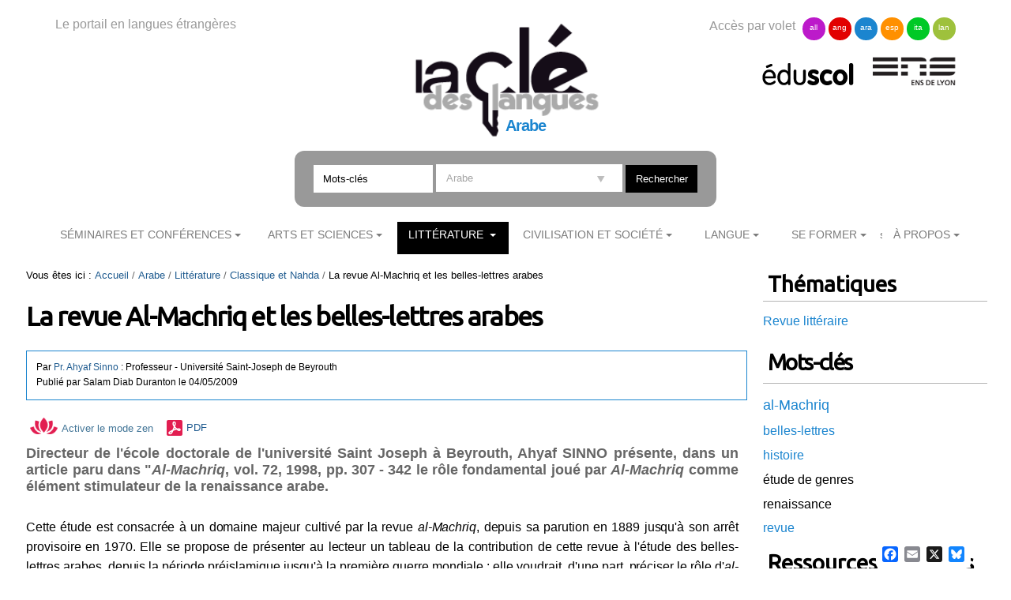

--- FILE ---
content_type: text/html;charset=utf-8
request_url: https://cle.ens-lyon.fr/arabe/litterature/classique-et-nahda/la-revue-al-machriq-et-les-belles-lettres-arabes
body_size: 10994
content:

<!DOCTYPE html>

<html xmlns="https://www.w3.org/1999/xhtml" lang="fr">

    
    
    
    
    


<head>
    <meta http-equiv="Content-Type" content="text/html; charset=utf-8" />


    
        <base href="https://cle.ens-lyon.fr/arabe/litterature/classique-et-nahda/la-revue-al-machriq-et-les-belles-lettres-arabes" /><!--[if lt IE 7]></base><![endif]-->
    
    
        <meta content="Directeur de l'école doctorale de l'université Saint Joseph à Beyrouth, Ahyaf SINNO présente, dans un article paru dans &quot;((Al-Machriq)), vol. 72, 1998, pp. 307 - 342 le rôle fondamental joué par ((Al-Machriq)) comme élément stimulateur de la renaissance arabe." name="DC.description" /><meta content="Directeur de l'école doctorale de l'université Saint Joseph à Beyrouth, Ahyaf SINNO présente, dans un article paru dans &quot;((Al-Machriq)), vol. 72, 1998, pp. 307 - 342 le rôle fondamental joué par ((Al-Machriq)) comme élément stimulateur de la renaissance arabe." name="description" /><meta content="text/html" name="DC.format" /><meta content="Document" name="DC.type" /><meta content="2009/05/03 - " name="DC.date.valid_range" /><meta content="2025-09-15T08:44:15+01:00" name="DC.date.modified" /><meta content="2009-05-03T23:00:00+01:00" name="DC.date.created" /><meta content="fr" name="DC.language" />

  
    <link rel="stylesheet" type="text/css" media="screen" href="https://cle.ens-lyon.fr/portal_css/Cle%20des%20Langues/reset-cachekey-506330e6bcd66e8ad99ff0c393475aa2.css" />
    <link rel="stylesheet" type="text/css" href="https://cle.ens-lyon.fr/portal_css/Cle%20des%20Langues/base-cachekey-0d80b13dfd1ce627fb2f192891ab1e96.css" />
    <style type="text/css" media="screen">@import url(https://cle.ens-lyon.fr/portal_css/Cle%20des%20Langues/resourceplone.app.jquerytools.dateinput-cachekey-ae6273185104836cd68cae12eab0c8d6.css);</style>
        <!--[if lt IE 8]>    
    
    <link rel="stylesheet" type="text/css" media="screen" href="https://cle.ens-lyon.fr/portal_css/Cle%20des%20Langues/IEFixes-cachekey-24f981e67b7effea7e893e6b6e791dff.css" />
        <![endif]-->
    
    <link rel="stylesheet" type="text/css" media="screen" href="https://cle.ens-lyon.fr/portal_css/Cle%20des%20Langues/resourcecontentleadimage-cachekey-8b1c6bc2db20a4f92a5ef17d0c73a85d.css" />
    <style type="text/css" media="all">@import url(https://cle.ens-lyon.fr/portal_css/Cle%20des%20Langues/docbook-cachekey-c0b1d69ed25db435628c0d53c36a1b17.css);</style>
    <style type="text/css">@import url(https://cle.ens-lyon.fr/portal_css/Cle%20des%20Langues/ploneannuaire-cachekey-aae933fc394622a368337b4a966f7f28.css);</style>
    <style type="text/css">@import url(https://cle.ens-lyon.fr/portal_css/Cle%20des%20Langues/ploneannuaire_popup-cachekey-fc7ac9bb15994c102051513ab2e7b016.css);</style>
    <style type="text/css" media="screen">@import url(https://cle.ens-lyon.fr/portal_css/Cle%20des%20Langues/resourceplonetheme.cdl.stylesheetscdl-cachekey-530453731c42d779ed85a462d73965d3.css);</style>
    <link rel="stylesheet" type="text/css" media="all" href="https://cle.ens-lyon.fr/portal_css/Cle%20des%20Langues/resourceContentWellPortlets.stylesContentWellPortlets-cachekey-be0b1c73af9317df639eeda7a9d07dd5.css" />
    <style type="text/css">@import url(https://cle.ens-lyon.fr/portal_css/Cle%20des%20Langues/resourcecollective.solr.resourcesstyle-cachekey-905f5d594bc7e903cf6f7f4040b1b4bd.css);</style>

  
  
    <script type="text/javascript" src="https://cle.ens-lyon.fr/portal_javascripts/Cle%20des%20Langues/resourceplone.app.jquery-cachekey-da609f106c49c89544eea58c102b42a8.js"></script>
    <script type="text/javascript" src="https://cle.ens-lyon.fr/portal_javascripts/Cle%20des%20Langues/ckeditor_vars-cachekey-bd6208ae05f014b00282609291767044.js"></script>
    <script type="text/javascript" src="https://cle.ens-lyon.fr/portal_javascripts/Cle%20des%20Langues/resourcedropdown-menu-cachekey-b0aea95dade473a363144fe57d4af618.js"></script>
    <script type="text/javascript">
/* - ploneannuaire_contacts.js - */
// https://cle.ens-lyon.fr/portal_javascripts/ploneannuaire_contacts.js?original=1

</script>
    <script type="text/javascript" src="https://cle.ens-lyon.fr/portal_javascripts/Cle%20des%20Langues/resourceplonetheme.cdl.javascriptszoombox-cachekey-b38df0e347731f9b95f3a67c9cbfcf0d.js"></script>
    <script type="text/javascript" src="https://cle.ens-lyon.fr/portal_javascripts/Cle%20des%20Langues/resourceplonetheme.cdl.javascriptsbxslider-cachekey-b2635f103df4f79d9d2115fe74821f5a.js"></script>
    <script type="text/javascript" src="https://cle.ens-lyon.fr/portal_javascripts/Cle%20des%20Langues/resourceplonetheme.cdl.javascriptshtml5-cachekey-942b1680544721c0fccaee38089e0235.js"></script>
    <script type="text/javascript" src="https://cle.ens-lyon.fr/portal_javascripts/Cle%20des%20Langues/resourceplonetheme.cdl.javascriptssendNewsLetter-cachekey-fe4bf203e5fdc5d5307f6260981f47da.js"></script>
    <script type="text/javascript" src="https://cle.ens-lyon.fr/portal_javascripts/Cle%20des%20Langues/++resource++plonetheme.cdl.javascripts/liens-temporels.js"></script>
    <script type="text/javascript" src="https://cle.ens-lyon.fr/portal_javascripts/Cle%20des%20Langues/resourceplonetheme.cdl.javascriptsensFeedReader-cachekey-356039bdfdf909f52dc3b9e44d442fc5.js"></script>
    <script type="text/javascript" src="https://cle.ens-lyon.fr/portal_javascripts/Cle%20des%20Langues/++resource++plonetheme.cdl.javascripts/cle.js"></script>
    <script type="text/javascript" src="https://cle.ens-lyon.fr/portal_javascripts/Cle%20des%20Langues/titreOuvrage-cachekey-7a206c13aec4444b13567636a9e68691.js"></script>


<title>La revue Al-Machriq et les belles-lettres arabes &mdash; Arabe</title>
        
    <link rel="canonical" href="https://cle.ens-lyon.fr/arabe/litterature/classique-et-nahda/la-revue-al-machriq-et-les-belles-lettres-arabes" />

    <link rel="shortcut icon" type="image/x-icon" href="https://cle.ens-lyon.fr/favicon.ico" />
    <link rel="apple-touch-icon" href="https://cle.ens-lyon.fr/touch_icon.png" />






    <link rel="search" href="https://cle.ens-lyon.fr/anglais/@@search" title="Recherche dans ce site" />



        
        
        
        
        
        <link href="https://fonts.googleapis.com/css?family=Ubuntu" rel="stylesheet">
        <meta name="viewport" content="width=device-width, initial-scale=0.6666, maximum-scale=1.0, minimum-scale=0.6666" />
        <meta name="generator" content="Plone - https://plone.org" />
    
</head>

<body class="template-document_view portaltype-document site-arabe section-litterature subsection-classique-et-nahda subsection-classique-et-nahda-la-revue-al-machriq-et-les-belles-lettres-arabes userrole-anonymous" dir="ltr">

<div id="visual-portal-wrapper">

        <div id="portal-top" class="row">
<div class="cell width-full position-0">
            <div id="portal-header">
    <div id="portal-logo">
<p>Le portail en langues étrangères</p>
<a id="logo" title="La clé des langues - Cultures et langues étrangères" accesskey="1" href="https://cle.ens-lyon.fr">

    <img src="https://cle.ens-lyon.fr/logo.png" alt="logo" title="logo" width="250" />


</a>
 
        
	
	<h2>Arabe</h2>
	
        
	


</div>
<div id="portal-volets">
Accès par volet 
	<ul>
		<li><a href="https://cle.ens-lyon.fr/allemand">all</a></li>
		<li><a href="https://cle.ens-lyon.fr/anglais">ang</a></li>
		<li><a href="https://cle.ens-lyon.fr/arabe">ara</a></li>
		<li><a href="https://cle.ens-lyon.fr/espagnol">esp</a></li>
		<li><a href="https://cle.ens-lyon.fr/italien">ita</a></li>
		<li><a href="https://cle.ens-lyon.fr/langues-et-langage">lan</a></li>
    </ul> 
</div>
<div id="portal-partenaires">
<a id="portal-logo-eduscol" title="EduScol" href="https://eduscol.education.fr/cid45856/sites-experts-ens.html">
    <img src="https://cle.ens-lyon.fr/logo-eduscol.png" alt="Eduscol" /></a>
<a id="portal-logo-enslyon" title="ENS Lyon" href="https://www.ens-lyon.fr/">
    <img src="https://cle.ens-lyon.fr/logo-ens.png" alt="ENS Lyon" /></a>
</div>
<div id="portal-searchbox">
    <form name="searchform" action="https://cle.ens-lyon.fr/@@searchResources" id="mysearchform">
        <input name="SearchableText" type="text" size="18" placeholder="Mots-clés" title="Search Site" accesskey="4" " class="inputLabel" id="nolivesearchGadget" />
        <select id="filtre-publications" name="path">
                                   <option value="/cle" selected>Tous les volets</option>
                                   <option value="/cle/allemand">Allemand</option>
                                   <option value="/cle/anglais">Anglais</option>
                                   <option value="/cle/arabe" selected="selected">Arabe</option>
                                   <option value="/cle/espagnol">Espagnol</option>
                                   <option value="/cle/italien">Italien</option>
                                   <option value="/cle/langues-et-langage">La langue dans tous ses états</option>
        </select>

        <!--input type="hidden" name="filtre-publications" tal:attributes="value filtre"-->
        <input type="hidden" name="facet" value="true">
        <input type="hidden" name="facet.field" value="Type">
        <label for="searchGadget" class="hiddenStructure">Chercher par</label>

        <div class="LSBox">

        <input class="searchButton" type="submit" value="Rechercher" /><br />

        </div>
    </form>

    <div id="portal-advanced-search" class="hiddenStructure">
        <a href="https://cle.ens-lyon.fr/search_form" accesskey="5">Recherche avancée…</a>
    </div>

</div>

    <h5 class="hiddenStructure">Navigation</h5>
    <ul id="portal-globalnav"><li id="portaltab-seminaires-et-conferences" class="plain"><a href="https://cle.ens-lyon.fr/arabe/seminaires-et-conferences" class="plain" title="">Séminaires et conférences</a>
                <ul class="submenu">
                    <li>

    

        <a href="https://cle.ens-lyon.fr/arabe/seminaires-et-conferences/seminaire-ecrire-les-modernites-arabes" class="state-published" title="">
            
            Séminaire Écrire les modernités arabes
        </a>

        
    
</li>
                </ul>
            </li><li id="portaltab-arts" class="plain"><a href="https://cle.ens-lyon.fr/arabe/arts" class="plain" title="">Arts et sciences</a>
                <ul class="submenu">
                    <li>

    

        <a href="https://cle.ens-lyon.fr/arabe/arts/arts-plastiques" class="state-published" title="">
            
            Cinéma et arts visuels
        </a>

        
    
</li>


<li>

    

        <a href="https://cle.ens-lyon.fr/arabe/arts/musique-et-danse" class="state-published" title="">
            
            Musique
        </a>

        
    
</li>


<li>

    

        <a href="https://cle.ens-lyon.fr/arabe/arts/theatre" class="state-published" title="">
            
            Spectacle vivant
        </a>

        
    
</li>
                </ul>
            </li><li id="portaltab-litterature" class="selected"><a href="https://cle.ens-lyon.fr/arabe/litterature" class="plain" title="">Littérature </a>
                <ul class="submenu">
                    <li>

    

        <a href="https://cle.ens-lyon.fr/arabe/litterature/classique-et-nahda" class="state-published" title="">
            
            Classique et Nahda
        </a>

        
    
</li>


<li>

    

        <a href="https://cle.ens-lyon.fr/arabe/litterature/contemporaine" class="state-published" title="">
            
            Contemporaine
        </a>

        
    
</li>
                </ul>
            </li><li id="portaltab-civilisation" class="plain"><a href="https://cle.ens-lyon.fr/arabe/civilisation" class="plain" title="">Civilisation et société</a>
                <ul class="submenu">
                    <li>

    

        <a href="https://cle.ens-lyon.fr/arabe/civilisation/monde-arabe" class="state-published" title="">
            
            Monde arabe
        </a>

        
    
</li>


<li>

    

        <a href="https://cle.ens-lyon.fr/arabe/civilisation/maghreb" class="state-published" title="">
            
            Maghreb
        </a>

        
    
</li>


<li>

    

        <a href="https://cle.ens-lyon.fr/arabe/civilisation/machreq" class="state-published" title="">
            
            Machreq
        </a>

        
    
</li>


<li>

    

        <a href="https://cle.ens-lyon.fr/arabe/civilisation/orient-occident" class="state-published" title="">
            
            Orient - Occident
        </a>

        
    
</li>


<li>

    

        <a href="https://cle.ens-lyon.fr/arabe/civilisation/histoire-de-la-pensee" class="state-published" title="">
            
            Histoire de la pensée
        </a>

        
    
</li>
                </ul>
            </li><li id="portaltab-langue" class="plain"><a href="https://cle.ens-lyon.fr/arabe/langue" class="plain" title="">Langue</a>
                <ul class="submenu">
                    <li>

    

        <a href="https://cle.ens-lyon.fr/arabe/langue/langue-arabe" class="state-published" title="">
            
            Langue arabe
        </a>

        
    
</li>


<li>

    

        <a href="https://cle.ens-lyon.fr/arabe/langue/linguistique" class="state-published" title="">
            
            Linguistique
        </a>

        
    
</li>


<li>

    

        <a href="https://cle.ens-lyon.fr/arabe/langue/didactique" class="state-published" title="">
            
            Didactique
        </a>

        
    
</li>


<li>

    

        <a href="https://cle.ens-lyon.fr/arabe/langue/traduction" class="state-published" title="">
            
            Traduction
        </a>

        
    
</li>
                </ul>
            </li><li id="portaltab-se-former" class="plain"><a href="https://cle.ens-lyon.fr/arabe/se-former" class="plain" title="">Se former</a>
                <ul class="submenu">
                    <li>

    

        <a href="https://cle.ens-lyon.fr/arabe/se-former/programmes-denseignement" class="state-published" title="">
            
            Programmes d'enseignement et sélection de ressources
        </a>

        
    
</li>


<li>

    

        <a href="https://cle.ens-lyon.fr/arabe/se-former/programmes-des-concours" class="state-published" title="">
            
            Programme des concours 
        </a>

        
    
</li>


<li>

    

        <a href="https://cle.ens-lyon.fr/arabe/se-former/ressources-web" class="state-published" title="">
            
            Ressources web
        </a>

        
    
</li>


<li>

    

        <a href="https://cle.ens-lyon.fr/arabe/se-former/classes-preparatoires" class="state-published" title="">
            
            Classes préparatoires enseignant la langue arabe
        </a>

        
    
</li>
                </ul>
            </li><li id="portaltab-a-propos" class="plain"><a href="https://cle.ens-lyon.fr/arabe/a-propos" class="plain" title="">À Propos</a>
                <ul class="submenu">
                    <li>

    

        <a href="https://cle.ens-lyon.fr/arabe/a-propos/qui-sommes-nous" class="state-published" title="">
            
            Qui sommes-nous ? 
        </a>

        
    
</li>


<li>

    

        <a href="https://cle.ens-lyon.fr/arabe/a-propos/contribuer-au-site" class="state-published" title="">
            
            Contribuer au site
        </a>

        
    
</li>


<li>

    

        <a href="https://cle.ens-lyon.fr/arabe/a-propos/lettre-dinformation" class="state-published" title="">
            
            Lettre d'information
        </a>

        
    
</li>


<li>

    

        <a href="https://cle.ens-lyon.fr/arabe/a-propos/mentions-legales" class="state-published" title="">
            
            Mentions légales
        </a>

        
    
</li>
                </ul>
            </li></ul>



<p class="hiddenStructure">
  <a accesskey="2" href="https://cle.ens-lyon.fr/arabe/litterature/classique-et-nahda/la-revue-al-machriq-et-les-belles-lettres-arabes#content">Aller au contenu.</a> |

  <a accesskey="6" href="https://cle.ens-lyon.fr/arabe/litterature/classique-et-nahda/la-revue-al-machriq-et-les-belles-lettres-arabes#portal-globalnav">Aller à la navigation</a>
</p>

<div id="portal-reseaux">
	
	
	
	<ul>
	Suivez-nous sur
		<li><a href="https://www.facebook.com/Cl%C3%A9-des-langues-Arabe-172234022833566/" target="_blank"><img alt="icone-facebook" src="/cle/icone_facebook.gif" /></a></li>
		<li><a href="https://twitter.com/La_Cle_ARABE" target="_blank"><img alt="icone-twitter" src="/cle/icone_twitter.gif" /></a></li>
                <li><a href="https://bsky.app/profile/laclearabe.bsky.social" target="_blank"><img alt="icone-bluesky" src="https://cle.ens-lyon.fr/blueskyLogo.svg" style="width:20px" /></a></li>
    </ul>
    
	

</div>
<div id="portal-personaltools-wrapper">

<p class="hiddenStructure">Outils personnels</p>





</div>

</div>

<div class="contentwellportlets row" id="portlets-in-header">
  
  
</div>



</div>
        </div>
    <div id="portal-columns" class="row">

        <div id="portal-column-content" class="cell width-3:4 position-0">

            <div id="viewlet-above-content"><div id="portal-breadcrumbs">

    <span id="breadcrumbs-you-are-here">Vous êtes ici :</span>
    <span id="breadcrumbs-home">
        <a href="https://cle.ens-lyon.fr/arabe">Accueil</a>
        <span class="breadcrumbSeparator">
            /
            
        </span>
    </span>
    <span id="breadcrumbs-1" dir="ltr">
        
            <a href="https://cle.ens-lyon.fr/arabe/litterature">Littérature </a>
            <span class="breadcrumbSeparator">
                /
                
            </span>
            
         
    </span>
    <span id="breadcrumbs-2" dir="ltr">
        
            <a href="https://cle.ens-lyon.fr/arabe/litterature/classique-et-nahda">Classique et Nahda</a>
            <span class="breadcrumbSeparator">
                /
                
            </span>
            
         
    </span>
    <span id="breadcrumbs-3" dir="ltr">
        
            
            
            <span id="breadcrumbs-current">La revue Al-Machriq et les belles-lettres arabes</span>
         
    </span>

</div>

<div class="contentwellportlets row" id="portlets-above">
  
  
</div>


</div>

            
                <div class="">

                    

                    

    <dl class="portalMessage info" id="kssPortalMessage" style="display:none">
        <dt>Info</dt>
        <dd></dd>
    </dl>



                    
                        <div id="content">

                            

                            

                             <div id="viewlet-above-content-title"></div>
                             
                                 
                                 
            
                <h1 id="parent-fieldname-title" class="documentFirstHeading">
                    La revue Al-Machriq et les belles-lettres arabes
                </h1>
            
            
        
                             
                             <div id="viewlet-below-content-title"><div class="contentwellportlets row" id="portlets-below-title">
  
  
</div>





<div class="documentByLine" id="plone-document-byline">
<div class="documentContributors">
       Par <span class="auteur"> <span class="contributeur"><a href="https://cle.ens-lyon.fr/contributeurs/sinno-pr-ahyaf"><span class="monPrenom">Pr. Ahyaf</span> <span class="monNom">Sinno</span></a></span> <span> : Professeur</span>  <span> - Université Saint-Joseph de Beyrouth</span></span>
  </div>
<div class="DatePublication">Publié 
  
    <span class="documentAuthor">
      par
      <span>Salam Diab Duranton</span>
    </span>
  
   le <span>04/05/2009</span></div>

  
</div>
</div>

<p>

<span><a class="mode-zen" href="" title="Activer le mode zen"><img src="picto-zen.png">Activer le mode zen</a></span>





<span id="document-action-pdf"><a href="https://cle.ens-lyon.fr/arabe/litterature/classique-et-nahda/la-revue-al-machriq-et-les-belles-lettres-arabes/@@openPDF?uid=70b080e831c3424e95b7abb38250ab03&amp;id=la-revue-al-machriq-et-les-belles-lettres-arabes" title="Télécharger cette page ou section au format PDF">PDF</a>
</span>


</p>

                             
                                 
                                 
            
                <div id="parent-fieldname-description" class="documentDescription">
                   Directeur de l'école doctorale de l'université Saint Joseph à Beyrouth, Ahyaf SINNO présente, dans un article paru dans "((Al-Machriq)), vol. 72, 1998, pp. 307 - 342 le rôle fondamental joué par ((Al-Machriq)) comme élément stimulateur de la renaissance arabe.
                </div>
            
            
        
                             

                             <div id="viewlet-above-content-body">
<dl id="document-toc" class="portlet toc" style="display: none">
  <dt class="portletHeader">Sommaire</dt>
  <dd class="portletItem">
  </dd>
</dl>
</div>
                             <div id="content-core">
                                 
    
        
        <div class="" id="parent-fieldname-text-70b080e831c3424e95b7abb38250ab03">
            <p>Cette étude est consacrée à un domaine majeur cultivé par la revue <em>al-Machriq</em>, depuis sa parution en 1889 jusqu'à son arrêt provisoire en 1970. Elle se propose de présenter au lecteur un tableau de la contribution de cette revue à l'étude des belles-lettres arabes, depuis la période préislamique jusqu'à la première guerre mondiale : elle voudrait, d'une part, préciser le rôle d'<em>al-Machriq</em> dans le développement des études littéraires arabes et, d'autre part, fournir au chercheur une bibliographie analytique et raisonnée, à partir des questions traitées.</p>

<p>Ainsi, on passe en revue, à travers les grandes époques de la littérature arabe, les différents domaines auxquels <em>al-Machriq</em> a consacré des études (histoire littéraire, études de genres ou d'auteurs déterminés, recherches historiques, sociales, religieuses et linguistiques afférentes, publications de manuscrits, apport chrétien particulier...), sans oublier les principaux collaborateurs qui ont participé pendant de longues années à l'exécution de cette lourde tâche.</p>

<p>De la sorte, on arrive à cerner, de plus près, le rôle fondamental joué par <em>al-Machriq</em> comme élément stimulateur de la renaissance arabe, et son grand intérêt, comme instrument de travail indispensable aux chercheurs, dans le vaste champ des études littéraires arabes en particulier.</p>

<h4>Télécharger l'article :</h4>

<p style="text-align: center;"><a href="https://cle.ens-lyon.fr/arabe/fichiers/mashrek7_1241427652662.pdf"><strong>La revue al-Machriq et les belles lettres arabes</strong></a></p>

<p>&nbsp;</p>

            
        </div>
    

    
<div id="reference"><h6>Pour citer cette ressource :</h6><p style="text-align: left;"><span class="auteur"> <span class="monPrenom">Pr. Ahyaf</span> <span class="monNom">Sinno</span></span>, <span id='resourceTitle'>La revue Al-Machriq et les belles-lettres arabes</span>, <em>La Cl&eacute; des Langues</em> [en ligne], Lyon, ENS de LYON/DGESCO (ISSN 2107-7029), <span>mai 2009</span>. Consult&eacute; le <span>23/01/2026</span>. URL: <a href='https://cle.ens-lyon.fr/arabe/litterature/classique-et-nahda/la-revue-al-machriq-et-les-belles-lettres-arabes'>https://cle.ens-lyon.fr/arabe/litterature/classique-et-nahda/la-revue-al-machriq-et-les-belles-lettres-arabes</a></p></div>
    <!--div id="reference" tal:define="DateTime python:modules['DateTime'].DateTime;
                                   toLocalizedTime nocall:context/@@plone/toLocalizedTime;
                                   contributeurs here/Contributors;
                                   Mois python:{'1':'janvier','2':'février','3':'mars','4':'avril','5':'mai','6':'juin','7':'juillet','8':'août','9':'septembre','10':'octobre','11':'novembre','12':'décembre'};
                                   mois python:here.Date() and Mois[str(DateTime(here.Date()).month())];
                                   annee python:here.Date() and DateTime(here.Date()).year();
                                   ">
        <h6>Pour citer cette ressource :</h6>
        <p><span tal:content="structure python:context.fn_viewContributeurs(contributeurs, lien='false', affiliation='false')+', '" tal:condition="contributeurs"/> "<span id="resourceTitle" tal:content="here/Title"/>", <em>La Clé des Langues</em> [en ligne], Lyon, ENS de LYON/DGESCO (ISSN 2107-7029)<span tal:condition="python:here.Date()" tal:content="python:', '+mois+' '+str(annee)"/>. Consulté le <span tal:content="python:toLocalizedTime(DateTime().Date())"/>. URL: <a tal:attributes="href here/getURL|here/absolute_url" tal:content="here/getURL|here/absolute_url"/></p>
    </div-->
<script>
$(document).ready(function(){
titreOuvrageDescription($("#parent-fieldname-description"));
});
</script>
<!-- AddToAny BEGIN -->
<div class="a2a_kit a2a_kit_size_20 a2a_floating_style a2a_default_style" style="bottom:0px; right:0px;">
<a class="a2a_button_facebook"></a>
<a class="a2a_button_email"></a>
<a class="a2a_button_x"></a>
<a class="a2a_button_bluesky"></a>
</div>
<script type="text/javascript" src="https://cle.ens-lyon.fr/page.js"></script>
<!-- AddToAny END -->

                             </div>
                             <div id="viewlet-below-content-body">



    <div class="visualClear"><!-- --></div>

    <div class="documentActions">
        

        

    </div>

</div>

                            
                        </div>
                    

                    
                </div>
            

            <div id="viewlet-below-content">




<div class="contentwellportlets row" id="portlets-below">
  
  
</div>


</div>
        </div>

        
        

        <div id="portal-column-two" class="cell width-1:4 position-3:4">
            
                
  
    
    <div id="portletwrapper-706c6f6e652e7269676874636f6c756d6e0a636f6e746578740a2f636c652f61726162652f6c697474657261747572652f636c617373697175652d65742d6e616864610a7468656d61746971756573" class="portletWrapper kssattr-portlethash-706c6f6e652e7269676874636f6c756d6e0a636f6e746578740a2f636c652f61726162652f6c697474657261747572652f636c617373697175652d65742d6e616864610a7468656d61746971756573">
      <div>
        
	
		<dl class="portlet portletCollectionCDL portletCollectionListe portlet-collection-thematiques">

		    <dt class="portletHeader">
		        <span class="portal_header_title">Thématiques</span>
                        
		    </dt> 
		    <div class="portletContent-wrapper">
		      
		        <dd class="portletItem odd">
		          
		            
		            
		            
					
		         
		            
                            

                              

                            
		            <div class="itemTitleWrapper">
			            <a href="https://cle.ens-lyon.fr/arabe/litterature/classique-et-nahda/revue-litteraire/revue-litteraire" class="itemTitle" title="">
			                
			                Revue littéraire
			            </a>
		       		</div>
  
		             
					 
                           


		        </dd>
		      
		    </div>

   

</dl>

	

	

	

      </div>
    </div>
    
  

  
    
    <div id="portletwrapper-706c6f6e652e7269676874636f6c756d6e0a636f6e746578740a2f636c650a706f72746c65742d6d6f74732d636c65" class="portletWrapper kssattr-portlethash-706c6f6e652e7269676874636f6c756d6e0a636f6e746578740a2f636c650a706f72746c65742d6d6f74732d636c65">
      <div>
        


  
    <div>
<div class="portlet portlet-mots-cles">
            
          <!-- Affichage des mots cles -->
            
            <h2 class="portletHeader">Mots-clés</h2>
            <ul class="resourceKeywords">
           
                       <li class="existKeyword"><a href="https://cle.ens-lyon.fr/ressources-meme-mot-cle?part=//Langues&amp;urn=8&amp;termes=&amp;filtre-publications=arabe&amp;obj=&amp;media=&amp;keyword=al%20Machriq" lang="ar">al-Machriq</a></li>
<li class="existKeyword"><a href="https://cle.ens-lyon.fr/ressources-meme-mot-cle?part=//Langues&amp;urn=8&amp;termes=&amp;filtre-publications=arabe&amp;obj=&amp;media=&amp;keyword=belles%20lettres" lang="fr">belles-lettres</a></li>
<li class="existKeyword"><a href="https://cle.ens-lyon.fr/ressources-meme-mot-cle?part=//Langues&amp;urn=8&amp;termes=&amp;filtre-publications=arabe&amp;obj=&amp;media=&amp;keyword=histoire" lang="fr">histoire</a></li>
<li class="unknownKeyword" lang="fr">étude de genres</li>
<li class="unknownKeyword" lang="fr">renaissance</li>
<li class="existKeyword"><a href="https://cle.ens-lyon.fr/ressources-meme-mot-cle?part=//Langues&amp;urn=8&amp;termes=&amp;filtre-publications=arabe&amp;obj=&amp;media=&amp;keyword=revue" lang="fr">revue</a></li>

             </ul>
             

</div>
</div>
  

  


      </div>
    </div>
    
  

  
    
    <div id="portletwrapper-706c6f6e652e7269676874636f6c756d6e0a636f6e746578740a2f636c650a626f756e642d6d6574686f642d61737369676e6d656e742d7469746c652d6f662d61737369676e6d656e742d6174" class="portletWrapper kssattr-portlethash-706c6f6e652e7269676874636f6c756d6e0a636f6e746578740a2f636c650a626f756e642d6d6574686f642d61737369676e6d656e742d7469746c652d6f662d61737369676e6d656e742d6174">
      <div>
        
<dl class="portlet" id="portlet-related">

    <dt class="portletHeader">
        <span class="portletTopLeft"></span>
        <span>Ressources connexes</span>
        <span class="portletTopRight"></span>
    </dt>

    <dd class="portletItem arabe">

                    <img src="/cle/++resource++plonetheme.cdl.images/vignette-defaut-arabe.png" alt="" width="80" class="picto-arabe" />
                    <div class="itemTitleWrapper">
                    <a class="itemTitle" href="https://cle.ens-lyon.fr/arabe/litterature/classique-et-nahda/fouad-ephrem-boustany-a-travers-la-revue-al-machriq" target="_blank" title="Cet article étudie la contribution de Fouad Ephrem al-Boustany (1906-1994) à la revue Al-Machriq, pendant trente ans (1923 - 1952), à travers les articles, les comptes rendus, les notes... qu'il y a publiés, afin d'éclairer d'un jour nouveau son itinéraire intellectuel, ses centres d'intérêts et sa méthode. C'est ainsi que l'on se rend compte de l'étendue de l'encyclopédisme de cet auteur qui - pour l'effort qu'il a déployé dans le rajeunissement des études littéraires arabes - occupe une place prépondérante dans la période de transition entre traditionalisme et modernité.">
                        <span>Fouad Ephrem Boustany à travers la revue Al-Machriq</span>
                    </a>
                    
                    
                    </div>

</dd>
    <dd class="portletItem arabe">

                    <img src="/cle/++resource++plonetheme.cdl.images/vignette-defaut-arabe.png" alt="" width="80" class="picto-arabe" />
                    <div class="itemTitleWrapper">
                    <a class="itemTitle" href="https://cle.ens-lyon.fr/italien/litterature/periode-contemporaine/intellectuels-et-revues-culturelles-a-naples-dans-les-annees-d-apres-guerre-la-construction-d-une-memoire-historique" target="_blank"
                       title="L’année 1945, marquée par une crise des intellectuels italiens qui s’étend à l’Europe, suscite une vraie interrogation sur le statut de l’Italie et sur sa vocation à exister d’un point de vue historique. La saison des revues culturelles à Naples commence dès 1944, avec Latitudine et dure jusqu’en 1961, avec Le Ragioni narrative. Un nouveau concept d’une culture aux valeurs humanistes, tournée vers l’Europe et le monde, se voit alors proposé au lecteur. L’engagement civil des ragazzi di Monte Di Dio, qui veulent agir concrètement sur l’histoire de Naples, apparaît toutefois indissociable de leur parcours culturel et idéologique complexe. Dans ce contexte de politisation de la vie culturelle, nous nous proposons d’analyser ici la valeur et la portée du témoignage comme reconstruction d’une mémoire historique, individuelle et collective, à travers l’abondante production de revues culturelles des intellectuels napolitains.">
                        <span>Intellectuels et revues culturelles à Naples dans les années d’après-guerre : la construction d’une mémoire historique</span>
                    </a>
                    
                    
                    </div>

</dd>
    <dd class="portletItem arabe">

                    <img src="/cle/++resource++plonetheme.cdl.images/vignette-defaut-arabe.png" alt="" width="80" class="picto-arabe" />
                    <div class="itemTitleWrapper">
                    <a class="itemTitle" href="https://cle.ens-lyon.fr/arabe/civilisation/histoire-de-la-pensee/theologie/recit-de-guerre-une-etude-comparative-des-recits-de-badr" target="_blank" title="La bataille de Badr a fait l’objet, dès les débuts de l’historiographie musulmane, de trois récits importants : Ibn Isḥāq (m. 150/767), Wāqidī (m. 207/823) et Ibn Sa ‘d (m. 230/845). Cette communication traite succinctement, dans la version la plus riche, à savoir celle de Wāqidī, des points suivants : les grandes articulations du récit, ses éléments constitutifs, les rêves prémonitoires, le commandement militaire et quelques scènes de batailles. Cette étude d’un récit de guerre, parmi d’autres du même auteur, contribue à l’étude des débuts de l’historiographie musulmane tout en inscrivant celle-ci dans une perspective littéraire.">
                        <span>Récit de guerre. Une étude comparative des récits de Badr et Uḥud par Ibn Hišām et al-Wāqidī</span>
                    </a>
                    
                    
                    </div>

</dd>
    <dd class="portletItem arabe">

                    <img src="/cle/++resource++plonetheme.cdl.images/vignette-defaut-arabe.png" alt="" width="80" class="picto-arabe" />
                    <div class="itemTitleWrapper">
                    <a class="itemTitle" href="https://cle.ens-lyon.fr/allemand/litterature/fiches-de-lecture/aller-tage-abend-de-jenny-erpenbeck" target="_blank" title="Ce roman nous emporte dans un voyage au fil du XXe siècle, nous menant d'une petite ville de Galicie où vit une famille juive, à Vienne en 1919, puis en URSS entre 1938 et 1944, en RDA à la fin des années cinquante, et pour finir dans l'Allemagne réunifiée des années 1990-1992. On suit ainsi, à partir d'un enracinement juif en Europe centrale, les chemins de la persécution et de l'assimilation, avec à chaque étape une mort possible et ses conséquences, et tout du long, la difficulté de dire l'histoire véritable de la famille, en particulier quant à la violence dont elle a été victime.">
                        <span>"Aller Tage Abend" de Jenny Erpenbeck</span>
                    </a>
                    
                    
                    </div>

</dd>
    <dd class="portletItem arabe">

                    <img src="/cle/++resource++plonetheme.cdl.images/vignette-defaut-arabe.png" alt="" width="80" class="picto-arabe" />
                    <div class="itemTitleWrapper">
                    <a class="itemTitle" href="https://cle.ens-lyon.fr/italien/litterature/periode-contemporaine/antimedico" target="_blank" title="Scritto per le 8e Assises Internationales du Roman 2014 di Lione, il testo Antimedico di scrittore Paolo Giordano è una riflessione sulla letteratura come &quot;regno sconfinato del come-avrebbe-potuto-essere-e-invece-non-è-stato&quot;.">
                        <span>Antimedico</span>
                    </a>
                    
                    
                    </div>

</dd>
    <dd class="portletItem arabe">

                    <img src="/cle/++resource++plonetheme.cdl.images/vignette-defaut-arabe.png" alt="" width="80" class="picto-arabe" />
                    <div class="itemTitleWrapper">
                    <a class="itemTitle" href="https://cle.ens-lyon.fr/anglais/arts/musique/nikolai-grozni-the-whispers-of-music-lost" target="_blank" title="“Only the words break the silence, all other sounds have ceased,” writes Beckett in his Texts for Nothing. Or does he sing it? If words were the only sounds, then a sentence would be the only melody. We might never understand which came first—the words or the melody. Perhaps the first humans knew how to sing long before they knew how to talk. In this Dionysian vision of antiquity, all mortals were originally musicians. Music was the only thing that mattered. People understood each other by inventing mimetic melodies and singing together in tune. They appeared, loved, suffered, worshipped the gods and died like opera singers on stage.">
                        <span>Nikolai Grozni: The Whispers of Music Lost</span>
                    </a>
                    
                    
                    </div>

</dd>
    <dd class="portletItem arabe">

                    <img src="/cle/++resource++plonetheme.cdl.images/vignette-defaut-arabe.png" alt="" width="80" class="picto-arabe" />
                    <div class="itemTitleWrapper">
                    <a class="itemTitle" href="https://cle.ens-lyon.fr/anglais/litterature/entretiens-et-textes-inedits/lorna-goodison-a-short-story" target="_blank" title="Dans le cadre de notre partenariat avec la Villa Gillet, nous avons le plaisir de publier cette délicieuse historiette de Lorna Goodison sur les rapports conjugaux…">
                        <span>Lorna Goodison: a short story</span>
                    </a>
                    
                    
                    </div>

</dd>
    <dd class="portletItem arabe">

                    <img src="/cle/++resource++plonetheme.cdl.images/vignette-defaut-arabe.png" alt="" width="80" class="picto-arabe" />
                    <div class="itemTitleWrapper">
                    <a class="itemTitle" href="https://cle.ens-lyon.fr/anglais/litterature/entretiens-et-textes-inedits/story-zoya-pirzad-" target="_blank" title="Chaque année, les invités des Assises Internationales du Roman rédigent la définition d'un mot de leur choix : il s'agit ici du mot &quot;story&quot;, défini par l'auteure iranienne Zoyâ Pirzâd.">
                        <span>Story (Zoyâ Pirzâd)</span>
                    </a>
                    
                    
                    </div>

</dd>
    <dd class="portletItem arabe">

                    <img src="/cle/++resource++plonetheme.cdl.images/vignette-defaut-arabe.png" alt="" width="80" class="picto-arabe" />
                    <div class="itemTitleWrapper">
                    <a class="itemTitle" href="https://cle.ens-lyon.fr/arabe/litterature/contemporaine/conferences/litterature-d-avant-garde-et-journalisme-francophone-au-maroc" target="_blank" title="A travers l'analyse d'un corpus de deux revues francophones marocaines, Souffles et Telquel, Touriya Fili nous montre l'importance de la presse écrite francophone dans l'émergence d'une littérature contestataire et avant-gardiste au Maroc depuis les années 1960 à nos jours.">
                        <span>La littérature d'avant-garde et journalisme francophone au Maroc</span>
                    </a>
                    
                    
                    </div>

</dd>
    <dd class="portletItem arabe">

                    <img src="/cle/++resource++plonetheme.cdl.images/vignette-defaut-arabe.png" alt="" width="80" class="picto-arabe" />
                    <div class="itemTitleWrapper">
                    <a class="itemTitle" href="https://cle.ens-lyon.fr/allemand/litterature/litterature-contemporaine/entretiens/christian-von-ditfurth-krimi-und-geschichte" target="_blank" title="Christian von Ditfurth liest aus dem Krimi Mann ohne Makel anlässliche des festivals Quais du polar.">
                        <span>Christian von Ditfurth: Krimi und Geschichte</span>
                    </a>
                    
                    
                    </div>

</dd>
              
              
</dl>
      </div>
    </div>
    
  




            
        </div>
        
    </div>


    <div id="portal-footer-wrapper" class="row">
        <div class="cell width-full position-0">
            <div class="contentwellportlets row" id="portlets-footer">
  
  
</div>



<!-- PW-Mark ENS et DGESCO -->
<script type="text/javascript">
    var _paq = window._paq = window._paq || [];
    _paq.push(['trackPageView']);
    _paq.push(['enableLinkTracking']);
    (function() {
        var up="https://pw-mark.ens-lyon.fr/";
        var um="https://wa.phm.education.gouv.fr/mutu/";
        _paq.push(['setTrackerUrl', up+'ens-pw.php']);
        _paq.push(['setSiteId', 141]);
        _paq.push(['disableCookies']);
        _paq.push(['disableAlwaysUseSendBeacon']);
        _paq.push(['addTracker', um+'p.php', 12]);
        var d=document, g=d.createElement('script'), s=d.getElementsByTagName('script')[0];
        g.type='text/javascript'; g.async=true; g.defer=true; g.src=up+'dgesco.js'; s.parentNode.insertBefore(g,s);
      })();
</script>
<noscript><p>
  <img src="https://pw-mark.ens-lyon.fr/ens-pw.php?idsite=141" style="border:0;" alt="" />
  <img referrerpolicy="no-referrer-when-downgrade" src="https://wa.phm.education.gouv.fr/mutu/p.php?idsite=12&amp;rec=1" style="border:0" alt="" />
</p></noscript>
<!-- End PW-Mark ENS et DGESCO -->
<ul id="portal-siteactions">
<li><a href="/"><span>La clé</span> des langues</a></li>
    <li id="siteaction-contact"><a href="https://cle.ens-lyon.fr/contact-info" accesskey="9" title="Contact">Contact</a></li>
    <li id="siteaction-a-propos"><a href="https://cle.ens-lyon.fr/a-propos" accesskey="" title="À propos">À propos</a></li>
    <li id="siteaction-contribuer"><a href="https://cle.ens-lyon.fr/contribuer" accesskey="" title="Contribuer">Contribuer</a></li>
    <li id="siteaction-lettres-info"><a href="https://cle.ens-lyon.fr/a-propos/lettre-information" accesskey="" title="Lettre d'info">Lettre d'info</a></li>
    <li id="siteaction-rss"><a href="https://cle.ens-lyon.fr/a-propos/flux-rss" accesskey="" title="Flux RSS">Flux RSS</a></li>
    <li id="siteaction-reseaux-sociaux"><a href="https://cle.ens-lyon.fr/a-propos/reseaux-sociaux" accesskey="" title="Réseaux sociaux">Réseaux sociaux</a></li>
    <li id="siteaction-mentions-legales"><a href="https://cle.ens-lyon.fr/a-propos/mentions-legales/mentions-legales-et-credits-techniques" accesskey="" title="Mentions légales">Mentions légales</a></li>
    <li id="siteaction-sitemap"><a href="https://cle.ens-lyon.fr/arabe/sitemap" accesskey="3" title="Plan du site">Plan du site</a></li>
    <li id="siteaction-accessibility"><a href="https://cle.ens-lyon.fr/arabe/accessibility-info" accesskey="0" title="Accessibilité : non conforme">Accessibilité : non conforme</a></li>
    <li id="siteaction-login"><a href="https://cle.ens-lyon.fr/arabe/login_form_admin" accesskey="" title="Se connecter">Se connecter</a></li>
</ul>
        </div>
    </div>
</div>
</body>
</html>



--- FILE ---
content_type: application/x-javascript;charset=utf-8
request_url: https://cle.ens-lyon.fr/portal_javascripts/Cle%20des%20Langues/resourceplonetheme.cdl.javascriptsensFeedReader-cachekey-356039bdfdf909f52dc3b9e44d442fc5.js
body_size: 1309
content:

/* - ++resource++plonetheme.cdl.javascripts/ensFeedReader.js - */
// https://cle.ens-lyon.fr/portal_javascripts/++resource++plonetheme.cdl.javascripts/ensFeedReader.js?original=1
(function($){$.fn.ensFeed=function(opt){var def=$.extend({MaxCount:50,ShowDesc:true,ShowPubDate:true,DescCharacterLimit:0,TitleLinkTarget:"_blank",DateFormat:"",DateFormatLang:"en",leadImage:false,listReverse:false,},opt);var id=$(this).attr("id"),i,s="",dt;$("#"+id).empty();if(def.FeedUrl==undefined) return;$("#"+id).append('<img src="http://ses.ens-lyon.fr/loader.png" />');$.ajax({url:"/cle/runFeedReader",async:false,dataType:"json",type:"get",global:false,cache:true,data:{url:def.FeedUrl,nbr:def.MaxCount,reverse:def.listReverse},error: function(){return},success: function(result){if((result==null)||(result=='')){$("#"+id).remove();return}else{$("#"+id).empty();s=''
$.each(result, function(e,itm){myTextTitle=itm.title;if(myTextTitle.indexOf(String("«"))!=-1){textTitle=myTextTitle.replace(/«/g, "<cite>").replace(/»/g,"</cite>")} else{textTitle=myTextTitle}
if((itm.link).indexOf("/anglais")!=-1){myClassCss="anglais"} else if((itm.link).indexOf("/allemand")!=-1){myClassCss="allemand"}
else if((itm.link).indexOf("/arabe")!=-1){myClassCss="arabe"}
else if((itm.link).indexOf("/espagnol")!=-1){myClassCss="espagnol"}
else if((itm.link).indexOf("/italien")!=-1){myClassCss="italien"}
else if((itm.link).indexOf("/langues-et-langage")!=-1){myClassCss="plurilangues"}
else{myClassCss=""}
if(def.leadImage){var srcImg=itm.link+'/leadImage_mini';var srcImgDefaut="/cle/++resource++plonetheme.cdl.images/vignette-defaut-"+myClassCss+".png";var myId=(itm.link).split('/').slice(-1)[0];s+='<div class="sommaireViewTileItem visualIEFloatFix '+myClassCss+'">';s+='<div class="titleBlock"><div class="tileImage"><img alt="" src="'+itm.link+'/leadImage_mini" class="sommaireViewLeadImageMini '+myClassCss+'" name="'+srcImgDefaut+'" onerror="defaultImage(this);"/></div>';s+='<div class="itemTitleWrapper"><a class="summary url" href="'+itm.link+'" target="'+def.TitleLinkTarget+'" >'+textTitle+'</a></div></div>'} else{s+='<div class="sommaireViewTileItem visualIEFloatFix itemTitleWrapper sansBorder">';s+='<a class="summary url" href="'+itm.link+'" target="'+def.TitleLinkTarget+'" >'+textTitle+'</a>'}
if(def.ShowPubDate){dt=new Date(itm.date);s+='<p><span class="portletItemDetails">';if($.trim(def.DateFormat).length>0){try{moment.lang(def.DateFormatLang);s+=moment(dt).format(def.DateFormat)}
catch(e){s+=dt.toLocaleDateString()}}
else{s+=dt.toLocaleDateString()}
s+='</span></p>'}
if(def.ShowDesc&&itm.description){txtDesc=itm.description;if(txtDesc.indexOf("((")!=-1){myDesc=txtDesc.replace(/\(\(/g, "<cite>").replace(/\)\)/g,"</cite>")} else{myDesc=txtDesc}
s+='<p class="tileBody"><span class="description">';if(def.DescCharacterLimit>0&&itm.description.length>def.DescCharacterLimit){s+=myDesc.substring(0,def.DescCharacterLimit)+' (...)'}
else{s+=myDesc}
s+='</span></p>'}
s+='</div>'});$("#"+id).append('<div id="sommaireViewBody" class="monRss">'+s+'</div>')}
imgs=$("monRss img");imgs.each(function(){src=$(this).attr("src")})}})}})(jQuery);
function defaultImage(img){img.src=img.name}
